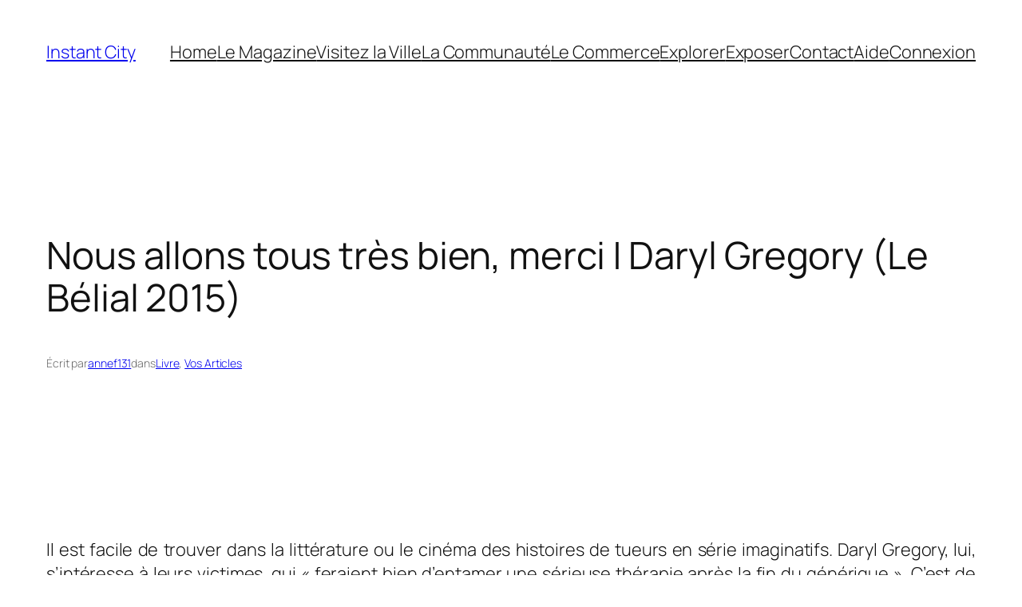

--- FILE ---
content_type: text/css
request_url: https://www.instant-city.com/wp-content/plugins/buddyboss-wall/assets/css/buddyboss-wall.min.css?ver=1.3.2
body_size: 2117
content:
.tooltipster-fall,.tooltipster-grow-show{-webkit-transition-timing-function:cubic-bezier(.175,.885,.32,1);-moz-transition-timing-function:cubic-bezier(.175,.885,.32,1.15);-ms-transition-timing-function:cubic-bezier(.175,.885,.32,1.15);-o-transition-timing-function:cubic-bezier(.175,.885,.32,1.15)}.activity-type-tabs #activity-favorites .localized,.item-list-tabs #activity-favorites .localized{visibility:visible}.tooltipster-buddyboss{background:#555;-webkit-border-radius:3px;-moz-border-radius:3px;border-radius:3px}.tooltipster-buddyboss .tooltipster-content{line-height:1.7;font-size:13px;padding:8px 12px;overflow:hidden}.tooltipster-buddyboss .tooltipster-content a{color:#fff}.tooltipster-icon{cursor:help;margin-left:4px}#bbwall-activity-privacy,#bbwall-privacy-selectbox,.buddyboss-wall-tt-others,span.customStyleSelectBox1{cursor:pointer}.tooltipster-base{padding:0;font-size:0;line-height:0;position:absolute;left:0;top:0;z-index:9999999;pointer-events:none;width:auto;overflow:visible}.tooltipster-base .tooltipster-content{overflow:hidden}.tooltipster-arrow{display:block;text-align:center;width:100%;height:100%;position:absolute;top:0;left:0;z-index:-1}.tooltipster-arrow span,.tooltipster-arrow-border{display:block;width:0;height:0;position:absolute}.tooltipster-arrow-top span,.tooltipster-arrow-top-left span,.tooltipster-arrow-top-right span{border-left:8px solid transparent!important;border-right:8px solid transparent!important;border-top:8px solid;bottom:-7px}.tooltipster-arrow-top .tooltipster-arrow-border,.tooltipster-arrow-top-left .tooltipster-arrow-border,.tooltipster-arrow-top-right .tooltipster-arrow-border{border-left:9px solid transparent!important;border-right:9px solid transparent!important;border-top:9px solid;bottom:-7px}.tooltipster-arrow-bottom span,.tooltipster-arrow-bottom-left span,.tooltipster-arrow-bottom-right span{border-left:8px solid transparent!important;border-right:8px solid transparent!important;border-bottom:8px solid;top:-7px}.tooltipster-arrow-bottom .tooltipster-arrow-border,.tooltipster-arrow-bottom-left .tooltipster-arrow-border,.tooltipster-arrow-bottom-right .tooltipster-arrow-border{border-left:9px solid transparent!important;border-right:9px solid transparent!important;border-bottom:9px solid;top:-7px}.tooltipster-arrow-bottom .tooltipster-arrow-border,.tooltipster-arrow-bottom span,.tooltipster-arrow-top .tooltipster-arrow-border,.tooltipster-arrow-top span{left:0;right:0;margin:0 auto}.tooltipster-arrow-bottom-left span,.tooltipster-arrow-top-left span{left:6px}.tooltipster-arrow-bottom-left .tooltipster-arrow-border,.tooltipster-arrow-top-left .tooltipster-arrow-border{left:5px}.tooltipster-arrow-bottom-right span,.tooltipster-arrow-top-right span{right:6px}.tooltipster-arrow-bottom-right .tooltipster-arrow-border,.tooltipster-arrow-top-right .tooltipster-arrow-border{right:5px}.tooltipster-arrow-left .tooltipster-arrow-border,.tooltipster-arrow-left span{border-top:8px solid transparent!important;border-bottom:8px solid transparent!important;border-left:8px solid;top:50%;margin-top:-7px;right:-7px}.tooltipster-arrow-left .tooltipster-arrow-border{border-top:9px solid transparent!important;border-bottom:9px solid transparent!important;border-left:9px solid;margin-top:-8px}.tooltipster-arrow-right .tooltipster-arrow-border,.tooltipster-arrow-right span{border-top:8px solid transparent!important;border-bottom:8px solid transparent!important;border-right:8px solid;top:50%;margin-top:-7px;left:-7px}.tooltipster-arrow-right .tooltipster-arrow-border{border-top:9px solid transparent!important;border-bottom:9px solid transparent!important;border-right:9px solid;margin-top:-8px}.tooltipster-fade{opacity:0;-webkit-transition-property:opacity;-moz-transition-property:opacity;-o-transition-property:opacity;-ms-transition-property:opacity;transition-property:opacity}.tooltipster-fade-show{opacity:1}.tooltipster-grow{-webkit-transform:scale(0,0);-moz-transform:scale(0,0);-o-transform:scale(0,0);-ms-transform:scale(0,0);transform:scale(0,0);-webkit-transition-property:-webkit-transform;-moz-transition-property:-moz-transform;-o-transition-property:-o-transform;-ms-transition-property:-ms-transform;transition-property:transform;-webkit-backface-visibility:hidden}.tooltipster-grow-show{-webkit-transform:scale(1,1);-moz-transform:scale(1,1);-o-transform:scale(1,1);-ms-transform:scale(1,1);transform:scale(1,1);-webkit-transition-timing-function:cubic-bezier(.175,.885,.32,1.15);transition-timing-function:cubic-bezier(.175,.885,.32,1.15)}.tooltipster-swing{opacity:0;-webkit-transform:rotateZ(4deg);-moz-transform:rotateZ(4deg);-o-transform:rotateZ(4deg);-ms-transform:rotateZ(4deg);transform:rotateZ(4deg);-webkit-transition-property:-webkit-transform,opacity;-moz-transition-property:-moz-transform;-o-transition-property:-o-transform;-ms-transition-property:-ms-transform;transition-property:transform}.tooltipster-swing-show{opacity:1;-webkit-transform:rotateZ(0);-moz-transform:rotateZ(0);-o-transform:rotateZ(0);-ms-transform:rotateZ(0);transform:rotateZ(0);-webkit-transition-timing-function:cubic-bezier(.23,.635,.495,1);-webkit-transition-timing-function:cubic-bezier(.23,.635,.495,2.4);-moz-transition-timing-function:cubic-bezier(.23,.635,.495,2.4);-ms-transition-timing-function:cubic-bezier(.23,.635,.495,2.4);-o-transition-timing-function:cubic-bezier(.23,.635,.495,2.4);transition-timing-function:cubic-bezier(.23,.635,.495,2.4)}.tooltipster-fall{top:0;-webkit-transition-property:top;-moz-transition-property:top;-o-transition-property:top;-ms-transition-property:top;transition-property:top;-webkit-transition-timing-function:cubic-bezier(.175,.885,.32,1.15);transition-timing-function:cubic-bezier(.175,.885,.32,1.15)}.tooltipster-fall.tooltipster-dying{-webkit-transition-property:all;-moz-transition-property:all;-o-transition-property:all;-ms-transition-property:all;transition-property:all;top:0!important;opacity:0}.tooltipster-slide{left:-40px;-webkit-transition-property:left;-moz-transition-property:left;-o-transition-property:left;-ms-transition-property:left;transition-property:left;-webkit-transition-timing-function:cubic-bezier(.175,.885,.32,1);-webkit-transition-timing-function:cubic-bezier(.175,.885,.32,1.15);-moz-transition-timing-function:cubic-bezier(.175,.885,.32,1.15);-ms-transition-timing-function:cubic-bezier(.175,.885,.32,1.15);-o-transition-timing-function:cubic-bezier(.175,.885,.32,1.15);transition-timing-function:cubic-bezier(.175,.885,.32,1.15)}.tooltipster-slide.tooltipster-dying{-webkit-transition-property:all;-moz-transition-property:all;-o-transition-property:all;-ms-transition-property:all;transition-property:all;left:0!important;opacity:0}.tooltipster-content-changing{opacity:.5;-webkit-transform:scale(1.1,1.1);-moz-transform:scale(1.1,1.1);-o-transform:scale(1.1,1.1);-ms-transform:scale(1.1,1.1);transform:scale(1.1,1.1)}.buddyboss-wall-tt-content{display:none}#activity-visibility{color:inherit}#bbwall-privacy-selectbox{display:block;margin-top:5px;height:25px}span.customStyleSelectBox1{margin-left:0;margin-top:3px;padding:5px;line-height:11px;font-size:12px}.customStyleSelectBoxInner1{padding-right:5px}.customStyleSelectBoxInner1:after{content:"\f0dd";display:inline-block;margin-left:5px;font:normal normal normal 14px/1 FontAwesome;font-size:inherit;text-rendering:auto;vertical-align:bottom;-webkit-font-smoothing:antialiased;-moz-osx-font-smoothing:grayscale}.fa.buddyboss-wall-ajax-loader{display:none;margin-left:10px;-webkit-font-smoothing:antialiased;-moz-osx-font-smoothing:grayscale;-webkit-animation:fa-spin 2s infinite linear;animation:fa-spin 2s infinite linear}#buddypress form#whats-new-form #whats-new-options #bbwall-activity-privacy{margin-top:0}#buddypress form#whats-new-form #whats-new-submit{margin-top:5px}#buddypress div.buddyboss-wall-form-wrapper #form_buddyboss-wall-privacy{padding:10px}#buddypress div.buddyboss-wall-form-wrapper #form_buddyboss-wall-privacy .buddyboss-wall-privacy-cancel{text-decoration:none}#buddypress div.buddyboss-wall-form-wrapper #form_buddyboss-wall-privacy .field{margin:0}#buddypress div.buddyboss-wall-form-wrapper #form_buddyboss-wall-privacy #message p{margin-top:10px}#buddypress div.buddyboss-wall-form-wrapper #form_buddyboss-wall-privacy #message{padding-left:0}.bb-url-scrapper-container{display:none;min-height:100px;text-align:center}.bb-url-scrapper-container .bb-url-scrapper-loading{display:none;margin-top:40px}.bb-url-scrapper-container #bb-url-scrapper{border:1px solid rgba(0,0,0,.07);background-color:rgba(250,250,250,.2);margin:20px 0 10px;overflow:hidden;position:relative;padding:15px}.bb-url-scrapper-container #bb-url-scrapper td{vertical-align:middle;padding:8px 15px}.bb-url-scrapper-container #bb-url-scrapper td #bbcloselinksuggestion{font-size:0;line-height:0;text-indent:-999em;overflow:hidden;text-align:center;display:block}.bb-url-scrapper-container #bb-url-scrapper td #bbcloselinksuggestion:after{content:"\f00d";display:inline-block;font:normal normal normal 20px/1 FontAwesome;text-rendering:auto;vertical-align:bottom;-webkit-font-smoothing:antialiased;-moz-osx-font-smoothing:grayscale}.bb-url-scrapper-container #bb-url-scrapper #bb-url-scrapper-img-holder td{border:none}.bb-url-scrapper-container #bb-url-scrapper #bb-url-scrapper-img-holder #bb-url-scrapper-img{background-position:center;background-color:#fff;background-repeat:no-repeat;background-size:contain;text-align:center;margin-bottom:10px}.bb-url-scrapper-container #bb-url-scrapper #bb-url-scrapper-img-holder #bb-url-scrapper-img img{max-width:100%}.bb-url-scrapper-container #bb-url-scrapper #bb-url-scrapper-img-holder #bb-url-nextPicButton,.bb-url-scrapper-container #bb-url-scrapper #bb-url-scrapper-img-holder #bb-url-prevPicButton{cursor:pointer;width:auto;padding:6px 15px;margin:0 5px}.bb-url-scrapper-container #bb-url-scrapper #bb-url-scrapper-img-holder #bb-url-scrapper-img-count{font-size:11px;color:#7f7f7f;text-align:center;margin-top:10px}.bb-url-scrapper-container #bb-url-scrapper #bb-url-scrapper-text-holder{border:none;overflow:hidden;text-align:left}#bbcloselinksuggestion,#bbimagecloselinksuggestion{border:0;position:absolute;top:0;text-decoration:none}.bb-url-scrapper-container #bb-url-scrapper #bb-url-scrapper-text-holder #bb-url-scrapper-title{font-weight:700;font-size:16px;margin-bottom:5px}#bb-url-error{display:none;color:red}#bb-url-scrapper-url{color:rgba(0,0,0,.6);font-size:14px}.bb_link_preview_title{display:block;margin-bottom:5px;margin-right:5px}.bb_link_preview_title>a{font-size:16px;font-weight:700}#bbcloselinksuggestion{color:rgba(0,0,0,.4);font-size:16px;right:8px}#bbimagecloselinksuggestion{color:#fff;font-size:16px;right:3px}#bbcloselinksuggestion:focus,#bbimagecloselinksuggestion:focus{outline:0}#buddypress #activity-stream .acomment-options a{z-index:999}#buddypress .acomment-options{width:100%}@media only screen and (min-width:481px){.bb-url-scrapper-container #bb-url-scrapper #bb-url-scrapper-img-holder{border:none;float:left;position:relative}.bb-url-scrapper-container #bb-url-scrapper #bb-url-scrapper-text-holder{padding:0 15px}.bb-url-scrapper-container #bb-url-scrapper #bb-url-scrapper-img-holder #bb-url-scrapper-img img{height:auto;max-height:120px;width:200px}.bb_final_link{overflow:hidden}.bb_link_preview_container{float:left;max-width:200px}.bb_link_preview_container a img{max-width:100%}.bb_link_contents{overflow:hidden;padding:0 0 0 15px}}@media only screen and (max-width:480px){.bb_link_preview_container{margin-bottom:20px}#bbimagecloselinksuggestion{right:22px;top:17px}}@media only screen and (max-width:640px){.bb_link_contents{width:100%;clear:both}}

--- FILE ---
content_type: text/plain
request_url: https://www.google-analytics.com/j/collect?v=1&_v=j102&a=61794841&t=pageview&_s=1&dl=https%3A%2F%2Fwww.instant-city.com%2Fallons-tres-bien-merci-daryl-gregory-belial-2015%2F&ul=en-us%40posix&dt=Nous%20allons%20tous%20tr%C3%A8s%20bien%2C%20merci%20%7C%20Daryl%20Gregory%20(Le%20B%C3%A9lial%202015)%20-%20Instant%20City&sr=1280x720&vp=1280x720&_u=YGBAgAABAAAAAC~&jid=1469945136&gjid=2075402250&cid=320120386.1768872971&tid=UA-53673720-1&_gid=485164612.1768872971&_slc=1&gtm=45He61e1n71NZKZZ6za200&gcd=13l3l3l3l1l1&dma=0&tag_exp=103116026~103200004~104527907~104528501~104684208~104684211~105391253~115616986~115938465~115938469~115985660~116988315~117041588&z=1460403764
body_size: -452
content:
2,cG-XXCP1JWX0D